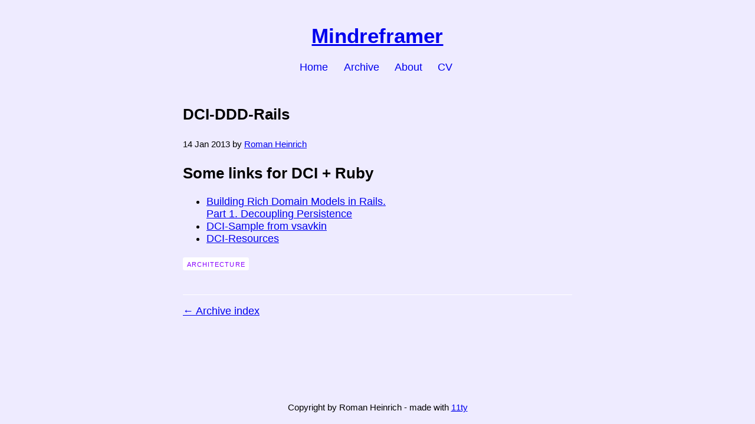

--- FILE ---
content_type: text/html; charset=utf-8
request_url: https://mindreframer.com/posts/dci-ddd-rails/
body_size: 1805
content:
<!DOCTYPE html><html data-current="post" lang="en"><head><meta charset="utf-8"><link rel="dns-prefetch" href="https://identity.netlify.com"><meta name="viewport" content="width=device-width,initial-scale=1"><title>DCI-DDD-Rails</title><meta name="description" content="Bits and pieces to remember"><link href="/css/themes/prism-shades-of-purple.css" rel="stylesheet"><style>:root{--primary:rgb(136, 0, 255);--secondary:white;--background:#eeebff}*,:after,:before{box-sizing:border-box}body,html{padding:0;margin:0;font-family:Avenir,"Avenir Next",-apple-system,BlinkMacSystemFont,"Segoe UI",Helvetica,Arial,sans-serif}body{display:grid;height:100vh;grid-template-rows:auto 1fr auto;background-color:var(--background)}.wrapper{text-align:left;max-width:37.5em;margin:0 auto}code,p,pre{line-height:1.5}.main a[href],.main a[href]:visited{color:var(--primary)}.main a[href]:not(:hover){text-decoration:none}img{max-width:100%;height:auto}footer,header,main{padding:1em}main{padding-bottom:2em}main :first-child,main>article :first-child{margin-top:0}pre{font-size:14px;direction:ltr;text-align:left;white-space:pre;word-spacing:normal;word-break:normal;-moz-tab-size:2;tab-size:2;-webkit-hyphens:none;-moz-hyphens:none;-ms-hyphens:none;hyphens:none;padding:1em;margin:.5em 0}header>em{display:block;font-size:2em;margin:.67em 0;font-weight:700;font-style:normal;text-align:center}header nav ul{padding:0;list-style:none}header nav ul :first-child{margin-left:0}header nav li{display:inline-block;margin:0 .25em}header nav li a{padding:.25em .5em;border-radius:.25em}header nav li a[href]:not(:hover){text-decoration:none}header nav li a[data-current="current item"]{background-color:#fff}article{margin-bottom:1em;padding-bottom:1em;border-bottom:1px solid #eee;border-bottom:1px solid var(--secondary)}main>section>article>*{margin-top:0;margin-bottom:.5em}a[rel=tag],a[rel=tag]:visited{display:inline-block;vertical-align:text-top;text-transform:uppercase;letter-spacing:.1em;font-size:.625em;padding:0 .5em;line-height:2em;height:2em;border:1px solid var(--secondary);background-color:var(--secondary);color:var(--primary);border-radius:.25em;text-decoration:none;margin:0 .5em .5em 0}a[rel=tag]:hover{border:1px solid var(--primary);background-color:var(--primary);color:var(--secondary)}a[rel=tag]:last-child{margin-right:0}form{display:grid;padding:2em 0}form label{display:none}button,input,textarea{width:100%;padding:1em;margin-bottom:1em;font-size:1rem;font-family:Avenir,"Avenir Next",sans-serif}input,textarea{border:1px solid #000}button{border:1px solid var(--primary);background-color:var(--primary);color:var(--secondary);cursor:pointer}@media screen and (min-width:768px){:root{font-size:1.1rem}}pre{counter-reset:lineNumber}code .highlight-line:before{-webkit-user-select:none;border-right:1px solid #404040;color:#858585;content:counter(lineNumber);counter-increment:lineNumber;display:inline-block;font-variant-numeric:tabular-nums;margin-right:.9em;padding-right:.9em;text-align:right;width:2em}code[class*=language-],pre[class*=language-]{font-family:Consolas,Monaco,"Andale Mono","Ubuntu Mono",monospace;font-size:.75em;text-align:left;white-space:pre;word-spacing:normal;word-break:normal;word-wrap:normal;line-height:1.2;-moz-tab-size:4;-o-tab-size:4;tab-size:4;-webkit-hyphens:none;-moz-hyphens:none;-ms-hyphens:none;hyphens:none}:root{--btn-primary:#9381FF;--btn-hover:#27187e}.tau .btn{display:inline-block;margin:6px;font-size:inherit;line-height:1.42;padding:1.2em 2.4em;font-weight:400;border-width:0;border-style:solid;background:0 0;border-radius:0;cursor:pointer;font-family:Avenir,"Avenir Next",sans-serif;user-select:none;vertical-align:bottom;transition:background-color .3s}.tau .btn.btn-disabled{cursor:not-allowed;opacity:.8}.tau .btn.btn-disabled:active{opacity:.6}.tau .btn:active{transition-duration:.1s}.tau .btn-primary{background-color:var(--btn-primary);color:#e6eaef}.tau .btn-primary:hover{background-color:var(--btn-hover)}.tau .btn-primary:active{background-color:#4baf1c}</style></head><body class="layout-flexbox"><header class="wrapper"><em><a href="/">Mindreframer</a></em><nav><ul><li><a href="/">Home</a></li><li><a href="/archive/">Archive</a></li><li><a href="/about/">About</a></li><li><a href="/cv/">CV</a></li></ul></nav></header><main><div class="wrapper"><article><h1>DCI-DDD-Rails</h1><p><small><time datetime="2013-01-14">14 Jan 2013</time> by <a href="/authors/roman-heinrich/">Roman Heinrich</a></small></p><h1 id="some-links-for-dci-%2B-ruby">Some links for DCI + Ruby</h1><ul><li><a href="http://victorsavkin.com/post/41016739721/building-rich-domain-models-in-rails-separating">Building Rich Domain Models in Rails.<br>Part 1. Decoupling Persistence</a></li><li><a href="https://github.com/vsavkin/DCI-Sample">DCI-Sample from vsavkin</a></li><li><a href="http://victorsavkin.com/post/23966050610/dci-resources">DCI-Resources</a></li></ul><p><a href="/tags/architecture/" rel="tag">architecture</a></p></article><nav><a href="/archive/">← Archive index</a></nav></div></main><div class="wrapper"><footer><small>Copyright by Roman Heinrich - made with <a href="https://www.11ty.dev/" target="_blank">11ty</a></small></footer></div><noscript><div><img src="https://mc.yandex.ru/watch/71611399" style="position:absolute; left:-9999px;" alt=""></div></noscript><iframe id="netlify-identity-widget" title="Netlify identity widget" style="position: fixed; top: 0; left: 0; border: none; width: 100%; height: 100%; overflow: visible; background: transparent; display: none; z-index: 99; " src="about:blank"></iframe></body></html>

--- FILE ---
content_type: text/css; charset=UTF-8
request_url: https://mindreframer.com/css/themes/prism-shades-of-purple.css
body_size: 764
content:
/**
 * Shades of Purple Theme for Prism.js
 *
 * @author Ahmad Awais <https://twitter.com/MrAhmadAwais/>
 * @support Follow/tweet at https://twitter.com/MrAhmadAwais/
 */

code[class*='language-'],
pre[class*='language-'] {
	color: #9efeff;
	direction: ltr;
	text-align: left;
	white-space: pre;
	word-spacing: normal;
	word-break: normal;

	-moz-tab-size: 4;
	-o-tab-size: 4;
	tab-size: 4;

	-webkit-hyphens: none;
	-moz-hyphens: none;
	-ms-hyphens: none;
	hyphens: none;

	font-family: 'Operator Mono', 'Fira Code', Consolas, Monaco, 'Andale Mono', 'Ubuntu Mono', monospace;
	font-weight: 400;
	font-size: 17px;
	line-height: 25px;
	letter-spacing: 0.5px;
	text-shadow: 0 1px #222245;
}

pre[class*='language-']::-moz-selection,
pre[class*='language-'] ::-moz-selection,
code[class*='language-']::-moz-selection,
code[class*='language-'] ::-moz-selection,
pre[class*='language-']::selection,
pre[class*='language-'] ::selection,
code[class*='language-']::selection,
code[class*='language-'] ::selection {
	color: inherit;
	background: #a599e9;
}

/* Code blocks. */
pre[class*='language-'] {
	padding: 2em;
	margin: 0.5em 0;
	overflow: auto;
}

:not(pre) > code[class*='language-'],
pre[class*='language-'] {
	background: #1e1e3f;
}

/* Inline code */
:not(pre) > code[class*='language-'] {
	padding: 0.1em;
	border-radius: 0.3em;
}

.token {
	font-weight: 400;
}

.token.comment,
.token.prolog,
.token.cdata {
	color: #b362ff;
}

.token.delimiter,
.token.keyword,
.token.selector,
.token.important,
.token.atrule {
	color: #ff9d00;
}

.token.operator,
.token.attr-name {
	color: rgb(255, 180, 84);
}

.token.punctuation {
	color: #ffffff;
}

.token.boolean {
	color: rgb(255, 98, 140);
}

.token.tag,
.token.tag .punctuation,
.token.doctype,
.token.builtin {
	color: rgb(255, 157, 0);
}

.token.entity,
.token.symbol {
	color: #6897bb;
}

.token.number {
	color: #ff628c;
}

.token.property,
.token.constant,
.token.variable {
	color: #ff628c;
}

.token.string,
.token.char {
	color: #a5ff90;
}

.token.attr-value,
.token.attr-value .punctuation {
	color: #a5c261;
}

.token.attr-value .punctuation:first-child {
	color: #a9b7c6;
}

.token.url {
	color: #287bde;
	text-decoration: underline;
}

.token.function {
	color: rgb(250, 208, 0);
}

.token.regex {
	background: #364135;
}

.token.bold {
	font-weight: bold;
}

.token.italic {
	font-style: italic;
}

.token.inserted {
	background: #00ff00;
}

.token.deleted {
	background: #ff000d;
}

code.language-css .token.property,
code.language-css .token.property + .token.punctuation {
	color: #a9b7c6;
}

code.language-css .token.id {
	color: #ffc66d;
}

code.language-css .token.selector > .token.class,
code.language-css .token.selector > .token.attribute,
code.language-css .token.selector > .token.pseudo-class,
code.language-css .token.selector > .token.pseudo-element {
	color: #ffc66d;
}

.token.class-name {
	color: #fb94ff;
}

.token.operator,
.token.entity,
.token.url,
.language-css .token.string,
.style .token.string {
	background: none;
}

pre .line-highlight,
pre .line-highlight.line-highlight,
pre > code.line-highlight {
	margin-top: 36px;
	background: linear-gradient(to right, rgba(179, 98, 255, 0.17), transparent);
}

pre .line-highlight:before,
pre > code.line-highlight:before,
pre .line-highlight[data-end]:after,
pre > code.line-highlight[data-end]:after {
	content: '';
}
